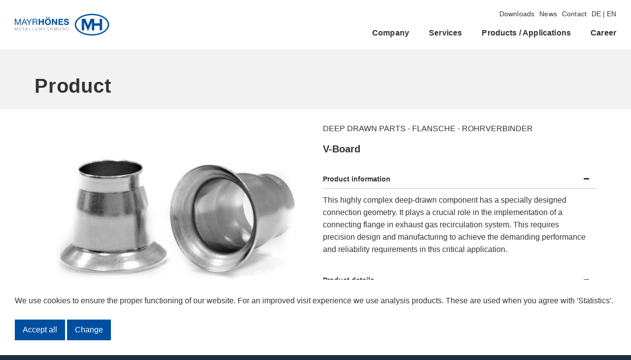

--- FILE ---
content_type: text/html; charset=UTF-8
request_url: https://www.mayrhoenes.de/en/productfinder/product?id=54
body_size: 5924
content:

<!DOCTYPE html>
<html lang="en">

<head>
    <meta charset="UTF-8"/>
    <meta name="viewport" content="width=device-width, initial-scale=1">
    <meta name="csrf-param" content="_csrf">
<meta name="csrf-token" content="aucJCpJwVOhVjwHUOoWooknZ9lMBGN09CF4rF1wR-hMhhXtD_DJlqhq8bppvzunQKojbG3c1p0xgZkFYLXKJJg==">
    <title> - MAYRHÖNES</title>
    <link type="image/png" href="https://img.dmstr.net/,swjEfgIGC0KxDu9HDCJEIEeQfWjUCO4-Nmw3rZ_ejSrE=/https://www.mayrhoenes.de/img/stream//brand/favicon/favicon-32x32.png,p8" rel="shortcut icon">
<link href="https://assets.dmstr.net/assets/slick-carousel/1.8.1/slick.min.css" rel="stylesheet">
<link href="/bundles/common-6f9bddd4ed3d768751dfd85f15d18d73.css" rel="stylesheet">
<link href="/bundles/bootstrap-9d758e5a2ad8534eb8c3ef7e641e5cb8.css" rel="stylesheet">
<link href="/bundles/frontend-623e1d08f0b5efb1e89d4203a8423409.css" rel="stylesheet">
<link href="/assets/954d7d8/less/detail/main.css" rel="stylesheet">
<link href="/assets/4ecbd306/doro-main.css" rel="stylesheet">
<link href="/assets/7398044/styles/cookie-consent.min.css" rel="stylesheet"></head>

<body>



<!-- Navbar -->












    

<!-- Content -->

<div class="wrap">

    <div class="bg-dark">
    
<div id="cell-top" class="hrzg-widget-top hrzg-widget-widget-container"><div id="widget-64d0ae567dfcd" class="hrzg-widget-widget "><div class=" hrzg-widget-content-frontend"><div class="text-image bg-color-gray    " reveal="once">
    <div class="container" id="">
        <div class="row">
            <div class="col-xs-12  pull-left text-left">
                                    <h2>Product</h2>
                                
                                
                
                            </div>
             
            <div class="col-xs-12 col-md-6"></div>
        </div>
    </div>
</div></div></div><div id="widget-64e493a074cc8" class="hrzg-widget-widget "></div></div>    <div class="spacer-30"></div>
</div>
<div class="bg-white">
    <div class="container">
        <div class="product-view white">
            <div class="row">
                <div class="col-md-6 col-xs-12">
                    <img class="img-responsive big-picture" src="https://img.dmstr.net/,sR0d3kakwasR_DE10Q9rI_its5LdHU00TK8uheSAMuuE=/https://www.mayrhoenes.de/img/stream//produkte/s-3509-v-board-abgastechnik-verbindungstechnik-flansche-rohrverbinder-tiefziehteile.jpg,p8" alt="">                    <div class="product-gallery-widget"><div class="row"></div></div>                </div>

                <div class="col-md-6 col-xs-12">
                    <h5 class="category-name">
                        Deep drawn parts - Flansche - Rohrverbinder                    </h5>

                    <h3 class="product-headline">V-Board</h3>
                    <p class="product-subhead"></p>
                    <div id="w0" class="panel-group">
<div class="panel panel-default"><div class="panel-heading"><h4 class="panel-title"><a class="collapse-toggle" href="#w0-collapse1" data-toggle="collapse" data-parent="#w0">Product information<span><i class="fa fa-minus"></i></span></a>
</h4></div>
<div id="w0-collapse1" class="in panel-collapse collapse"><div class="panel-body"><p>This highly complex deep-drawn component has a specially designed connection geometry. It plays a&nbsp;crucial role in the implementation&nbsp;of a connecting flange in exhaust gas recirculation system. This requires precision&nbsp;design and manufacturing&nbsp;to achieve the demanding performance and reliability requirements in this critical application.</p>
</div>
</div></div>
</div>

                    <div id="w1" class="panel-group">
<div class="panel panel-default"><div class="panel-heading"><h4 class="panel-title"><a class="collapse-toggle" href="#w1-collapse1" data-toggle="collapse" data-parent="#w1">Product details<span><i class="fa fa-minus"></i></span></a>
</h4></div>
<div id="w1-collapse1" class="in panel-collapse collapse"><div class="panel-body">
<table>
          <tr>
        <td>Part number</td>
        <td>S-3509</td>
      </tr>
    
          <tr>
        <td>Description</td>
        <td>V-Board</td>
      </tr>
    
          <tr>
        <td>Material</td>
        <td>Stainless steel</td>
      </tr>
    
          <tr>
        <td>Surface refined</td>
        <td>Nein</td>
      </tr>
    

          <tr>
        <td>Material thickness in mm</td>
        <td>1.1</td>
      </tr>
    
          <tr>
        <td>Height thickness in mm</td>
        <td>47</td>
      </tr>
    

          <tr>
        <td>Diameter thickness in mm</td>
        <td>30-54</td>
      </tr>
    </table>
</div>
</div></div>
</div>
                </div>

                <div class="col-xs-12">
                    
<div class="product-similarity-widget">
  <h3 class="similar-products-headline">Similar products</h3>
  
<div class="products-carousel" id="products-carousel-697c3dab3dbf3">
      <div class="item-hover">
      <a href="/en/productfinder/product?id=24">
        <div class="item-inner">
          <img class="img-responsive" src="https://img.dmstr.net/,sdbPSkyy0iFrV5ARt-317RgT-xoPpaumnQsBlEFzi5jI=/https://www.mayrhoenes.de/img/stream//produkte/s-2376-kapseln-magnettechnik-tiefziehteile.jpg,p8" alt="Sleeve / Case">
          <div class="headline-inner text-center">
            <p class="text-uppercase">Sleeve / Case</p>
          </div>
        </div>
      </a>
    </div>
      <div class="item-hover">
      <a href="/en/productfinder/product?id=30">
        <div class="item-inner">
          <img class="img-responsive" src="https://img.dmstr.net/,srDPVwMl-dJyowwe3Vyh8PGdI7zkIsjlFjW8V3A940wk=/https://www.mayrhoenes.de/img/stream//produkte/s-2640-dosiermodul-abgastechnik-einspritztechnik-tiefziehteile-stanzteile.jpg,p8" alt="DNOX dosing module">
          <div class="headline-inner text-center">
            <p class="text-uppercase">DNOX dosing module</p>
          </div>
        </div>
      </a>
    </div>
      <div class="item-hover">
      <a href="/en/productfinder/product?id=31">
        <div class="item-inner">
          <img class="img-responsive" src="https://img.dmstr.net/,sgLl4ESlM-m-zqzSdXMuFM4oVFkjOnPZSaHinz1G-28Q=/https://www.mayrhoenes.de/img/stream//produkte/s-2753-abgasrueckfuehrungsrohr-agr-abgastechnik-tiefziehteile-huelsen.jpg,p8" alt="Exhaust gas recirculation (AGR)">
          <div class="headline-inner text-center">
            <p class="text-uppercase">Exhaust gas recirculation (AGR)</p>
          </div>
        </div>
      </a>
    </div>
      <div class="item-hover">
      <a href="/en/productfinder/product?id=32">
        <div class="item-inner">
          <img class="img-responsive" src="https://img.dmstr.net/,sR_dn1QRp8wcKgG1REO35RUQ0TBGrE8ABcaUYDm4U-VA=/https://www.mayrhoenes.de/img/stream//produkte/s-2776-verteilerhuelse-abgastechnik-tiefziehteile-huelsen-stanzteile.jpg,p8" alt="Distributor sleeve">
          <div class="headline-inner text-center">
            <p class="text-uppercase">Distributor sleeve</p>
          </div>
        </div>
      </a>
    </div>
  </div>

<script>
  window.addEventListener('DOMContentLoaded', function () {
    $('#products-carousel-697c3dab3dbf3').slick({
      slidesToShow: 1,
      slidesToScroll: 1,
      autoplaySpeed: 3000,
      speed: 1000,
      nextArrow: '<button class="slide-arrow next-arrow" aria-label="button right"><i class="fa fa-angle-right"></i></button>',
      prevArrow: '<button class="slide-arrow prev-arrow" aria-label="button left"><i class="fa fa-angle-left"></i></button>',
      mobileFirst: true,
      autoplay: false,
      arrows: true,
      dots: false,
      responsive: [
        {
          breakpoint: 768,
          settings: {
            slidesToShow: 3,
            slidesToScroll: 1
          }
        },
        {
          breakpoint: 992,
          settings: {
            slidesToShow: 4,
            slidesToScroll: 1
          }
        }
      ]
    })
  })
</script>
</div>
                </div>
            </div>
        </div>
    </div>
</div>


<div id="cell-product-detail-54" class="hrzg-widget-product-detail-54 hrzg-widget-widget-container"></div>
</div>



<!-- Footer -->
<footer class="footer">
    <div id="cell-_footer" class="hrzg-widget-_footer hrzg-widget-widget-container"><div id="widget-643fb40eb996d" class="hrzg-widget-widget "><div class=" hrzg-widget-content-frontend"><div class="text-center social-media bg-color-default padding-top  padding" reveal="once">
    <div class="container">
        <div class="col-xs-12">
            <div class="social-media-list">
                <ul class="list-inline">
                       
                        <li class="social-icon"> 
                            <a href="https://www.linkedin.com/company/mayrhoenes/" target="_blank">
                                <img class="social-media-image" src="https://img.dmstr.net/,sezrMeFDztxc9rmfo6lnEdg3LOt7EJ1He9CVimIZ3koA=/https://www.mayrhoenes.de/img/stream//social/linkedin.png,p8" alt="">
                                <span class="sr-only">https://www.linkedin.com/company/mayrhoenes/</span>
                            </a>
                        </li>
                       
                        <li class="social-icon"> 
                            <a href="https://www.instagram.com/mayrhoenes_metallumformung/" target="_blank">
                                <img class="social-media-image" src="https://img.dmstr.net/,sy7i9lCCKsIgeoxvuqv7NSsVYVdqHHLmYxPLSjhO9ZCQ=/https://www.mayrhoenes.de/img/stream//social/instagram.png,p8" alt="">
                                <span class="sr-only">https://www.instagram.com/mayrhoenes_metallumformung/</span>
                            </a>
                        </li>
                       
                        <li class="social-icon"> 
                            <a href="https://www.google.com/maps/place/Mayr+und+H%C3%B6nes+GmbH/@48.8006054,9.5978162,16z/data=!4m6!3m5!1s0x4799baa5bae83ad5:0xdf2e7623c1dd98d7!8m2!3d48.7972273!4d9.586905!16s%2Fg%2F1tfqkbn2?entry=ttu" target="_blank">
                                <img class="social-media-image" src="https://img.dmstr.net/,sJDOwdZgKvo8IYcF_bPxiL9EKDpjVjG8A2bz6VSzNUY8=/https://www.mayrhoenes.de/img/stream//social/search.png,p8" alt="">
                                <span class="sr-only">https://www.google.com/maps/place/Mayr+und+H%C3%B6nes+GmbH/@48.8006054,9.5978162,16z/data=!4m6!3m5!1s0x4799baa5bae83ad5:0xdf2e7623c1dd98d7!8m2!3d48.7972273!4d9.586905!16s%2Fg%2F1tfqkbn2?entry=ttu</span>
                            </a>
                        </li>
                                    </ul>
            </div>
        </div>
    </div>
</div></div></div><div id="widget-643fba588a1dd" class="hrzg-widget-widget "><div class=" hrzg-widget-content-frontend"><div class="footer-contact text-image bg-color-default padding-bottom   " reveal="once">
    <div class="container padding-top border-top" id="">
        <div class="row">
                            <div class="col-xs-12 col-md-4 margin-bottom footer-contact-block">
                    <img class="img-responsive" loading="lazy" src="https://img.dmstr.net/750x,sMB_oGQaDTDf8l66eMC8NAD8L8-AzT__AUpCHyYfhh3A=/https://www.mayrhoenes.de/img/stream//brand/logo-footer-mayrhoenes.png,p8" alt="logo">
                </div>
                        
            <div class="col-xs-12 col-md-4  text-left footer-contact-block">
                                    <p><i class="fa fa-map-marker" aria-hidden="true"></i>&nbsp;&nbsp;Boschstr. 6 |  D-73655  |  Plüderhausen </p>
                                
                <br> 
                
                <div class="col-xs-12 padding-null"> 
                                            <p><i class="fa fa-phone" aria-hidden="true"></i>&nbsp;&nbsp;+49 (0) 7181 - 9880 - 0</p>
                                    </div>
                
                <div class="col-xs-12 padding-null">  
                                            <p><i class="fa fa-fax" aria-hidden="true"></i>&nbsp;&nbsp;+49 (0) 7181 - 9880 - 29</p>
                                    </div>
                
                <div>
                    <ul class="links list-inline">
                                                    <li class="links-item"> 
                                <a href="/p/impressum-1059.html"  target=""> Imprint </a>
                            </li>
                                                    <li class="links-item"> 
                                <a href="/p/datenschutz-1071.html"  target=""> Privacy policy </a>
                            </li>
                                                    <li class="links-item"> 
                                <a href="https://flow.cleverreach.com/fl/0d5d3281-c414-4f14-a7a4-bb13afe6e1f6/"  target=""> Newsletter </a>
                            </li>
                                                    
                        <li>
                            <a href="#" data-toggle="modal" data-target="#footer-modal">
                                <img class="footer-logo-herzog" src="https://img.dmstr.net/,s1-tTAvIG4RnV5Im2nFWt4TBRhNeXfjvUawzofPU8AHQ=/https://www.mayrhoenes.de/img/stream/brand/dmstr-logo-white.svg,p8" alt="icon dmstr" data-pin-nopin="true" style="filter: brightness(0.4);">
                            </a>
                        </li>
                    </ul>
                </div>
            </div>
            
            <div class="col-xs-12 col-md-4 footer-contact-block">
                <p>Sign up for our <b>newsletter</b></p>
                
                <form class="newsletter-form" method="post" action="https://flow.cleverreach.com/fl/0d5d3281-c414-4f14-a7a4-bb13afe6e1f6/confirm" target="_blank">
                    <input type="text" tabindex="-1" autocomplete="false" name="email_confirm" style="display: none !important;">
            
                    <div class="form-group">
                        <label>E-Mail</label>
                        <input class="form-control" type="email" name="email" required>
                    </div>
            
                    <div class="checkbox">
                        <label class="text-sm">
                            <input type="checkbox" name="tags[]" value="accept" required>
                            <small>I would like to receive the MAYRHÖNES Metallumformung GmbH newsletter. I have read and accepted the data protection information.</small>
                        </label>
                    </div>
            
                    <button class="btn btn-primary btn-block" type="submit">Sign up</button>
                </form>
            </div>
        </div>
    </div>
</div></div></div><div id="widget-644246c527348" class="hrzg-widget-widget "><div class=" hrzg-widget-content-frontend">








<div class="navi" id="navi-245715688">
    <div class="navi-overlay" data-toggle="navi"></div>
    
    <div class="navi-bar">
        <div class="navi-bar-left">
            <a href="/">
                <img class="logo" src="https://img.dmstr.net/1000x,s2IfzORtX_HNCZuV060yrtRRiWLxmof4z4-b8zfAPJhc=/https://www.mayrhoenes.de/img/stream/logos/logo-weiss.png,p8" alt="mayr-hoenes.de">
            </a>
        </div>
        
        <div class="navi-bar-right">
            <!--div class="navi-link-group navi-anchor-links">
                                                            <a class="navi-link navi-anchor-link" href="/p/unternehmen-1004.html" data-href="/p/unternehmen-1004.html">Company</a>
                                                                                <a class="navi-link navi-anchor-link" href="/p/anwendungen-1101.html" data-href="/p/anwendungen-1101.html">Products</a>
                                                                                <a class="navi-link navi-anchor-link" href="/p/leistungen-1115.html" data-href="/p/leistungen-1115.html">Services</a>
                                                                                <a class="navi-link navi-anchor-link" href="/p/karriere-1056.html" data-href="/p/karriere-1056.html">Career</a>
                                                </div-->
            

            <div class="navi-bar-right-top">
                <ul id="w2" class="navi-link-group navi-meta-links nav"><li><a class="" href="/en/p/downloads-1065.html" data-page-id="1065" data-domain-id="5922e70c1660c" data-lvl="1">Downloads</a></li>
<li><a class="" href="/en/p/news-1057.html" data-page-id="1057" data-domain-id="5900b9dac7933" data-lvl="1">News</a></li>
<li><a class="" href="/en/p/contact-1058.html" data-page-id="1058" data-domain-id="59098c6378e30" data-lvl="1">Contact</a></li></ul>
            
                <div class="navi-link-group navi-language-links">
                    <a class="navi-link navi-language-link" href="/de">DE</a>
                    <span>|</span>
                    <a class="navi-link navi-language-link" href="/en">EN</a>
                </div>
            </div>
            
            <div class="navi-bar-right-bottom">
                <ul id="w3" class="navi-link-group navi-frontend-links nav"><li><a class="" href="/en/p/company-1004.html" data-page-id="1004" data-domain-id="company" data-lvl="1">Company</a></li>
<li><a class="" href="/en/p/services-1115.html" data-page-id="1115" data-domain-id="644243be3651f" data-lvl="1">Services</a></li>
<li><a class="" href="/en/p/applications-1101.html" data-page-id="1101" data-domain-id="64423c1bc5755" data-lvl="1">Products / Applications</a></li>
<li><a class="" href="/en/p/career-1056.html" data-page-id="1056" data-domain-id="59005553bba54" data-lvl="1">Career</a></li></ul>
    
                <div class="navi-link-group navi-language-links">
                    <a class="navi-link navi-language-link" href="/de">DE</a>
                    <span>|</span>
                    <a class="navi-link navi-language-link" href="/en">EN</a>
                </div>
                
                <span class="navi-menu-label" data-toggle="navi">Menu</span>
                
                <div class="navi-toggle" data-toggle="navi">
                    <span class="navi-toggle-bar"></span>
                    <span class="navi-toggle-bar"></span>
                    <span class="navi-toggle-bar"></span>
                </div>
            </div>
        </div>
    </div>
    
    <div class="navi-menu">
        <div class="navi-menu-items">
            <ul id="w4" class="nav"><li><a href="/">Home</a></li>
<li><a class="" href="/en/p/company-1004.html" data-page-id="1004" data-domain-id="company" data-lvl="1">Company</a></li>
<li><a class="" href="/en/p/services-1115.html" data-page-id="1115" data-domain-id="644243be3651f" data-lvl="1">Services</a></li>
<li><a class="" href="/en/p/applications-1101.html" data-page-id="1101" data-domain-id="64423c1bc5755" data-lvl="1">Products / Applications</a></li>
<li><a class="" href="/en/p/career-1056.html" data-page-id="1056" data-domain-id="59005553bba54" data-lvl="1">Career</a></li>
<li><a class="" href="/en/p/downloads-1065.html" data-page-id="1065" data-domain-id="5922e70c1660c" data-lvl="1">Downloads</a></li>
<li><a class="" href="/en/p/news-1057.html" data-page-id="1057" data-domain-id="5900b9dac7933" data-lvl="1">News</a></li>
<li><a class="" href="/en/p/contact-1058.html" data-page-id="1058" data-domain-id="59098c6378e30" data-lvl="1">Contact</a></li></ul>
            
            <ul id="w5" class="nav"></ul>
        </div>
    </div>
</div>

</div></div></div></footer>

<!-- User flash messages -->
<div id="noty-layer"></div>



<div class="cookie-consent-popup">
    <div class="cookie-consent-top-wrapper">
        <p class="cookie-consent-message">
            <span class="cookie-consent-text">We use cookies to ensure the proper functioning of our website. For an improved visit experience we use analysis products. These are used when you agree with 'Statistics'.</span>
            <a class="cookie-consent-link" href="#"></a>        </p>
        <button class="cookie-consent-accept-all">Accept all</button>
        <button class="cookie-consent-controls-toggle">Change</button>
        <button class="cookie-consent-details-toggle">Cookie Details</button>
    </div>
    <div class="cookie-consent-controls ">
                    <label for="necessary" class="cookie-consent-control">
                <input type="checkbox" id="necessary" class="cookie-consent-checkbox" name="necessary" value="1" checked disabled data-cc-consent="necessary">                <span>Necessary</span>
            </label>
                    <label for="extern-media" class="cookie-consent-control">
                <input type="checkbox" id="extern-media" class="cookie-consent-checkbox" name="extern-media" value="1" data-cc-consent="extern-media">                <span>External media</span>
            </label>
                    <label for="statistics" class="cookie-consent-control">
                <input type="checkbox" id="statistics" class="cookie-consent-checkbox" name="statistics" value="1" data-cc-consent="statistics">                <span>Statistiken</span>
            </label>
                <button class="cookie-consent-save" data-cc-namespace="popup">Save</button>
    </div>
    <div class="cookie-consent-details ">
                                                                        </div>
</div>






<script src="/bundles/common-66a0a8a165968b0ff314f87e53b0d91e.js"></script>
<script src="/assets/954d7d8/js/detail/toggle-panel.js"></script>
<script src="/assets/954d7d8/js/detail/toggle-picture.js"></script>
<script src="https://assets.dmstr.net/assets/slick-carousel/1.8.1/slick.min.js"></script>
<script src="/assets/7caf6b76/cookie-consent.js"></script>
<script>    window.addEventListener('DOMContentLoaded', function () {
        var naviToggles = document.querySelectorAll('[data-toggle="navi"]')
        var navi = document.querySelector('.navi')
        
        naviToggles.forEach(function (naviToggle) {
            naviToggle.addEventListener('click', function () {
                naviToggle.classList.toggle('navi-toggle-open')
                navi.classList.toggle('navi-open')
            })
        })
    })


            $.ajaxSetup({
                showNoty: true // default for all ajax calls
            });
            $(document).ajaxComplete(function (event, xhr, settings) {
                if (settings.showNoty && (settings.type=='POST' || settings.container)) {
                    $.ajax({
                        url: '/en/noty/default/index',
                        method: 'POST',
                        cache: false,
                        showNoty: false,
                        global: false,
                        data: {
                            layerClass: '"lo\\modules\\noty\\layers\\Growl"',
                            config: '{"options":{"dismissQueue":true,"size":"medium","location":"br","timeout":4000},"layerOptions":{"layerId":"noty-layer"}}'
                        },
                        success: function(data) {
                           $('#noty-layer').html(data);
                        }
                    });
                }
            });
        
window.addEventListener('load', function () {
    window.cookieConsent = new CookieConsent({
      name: 'cookie_consent_status',
      path: '/',
      domain: '',
      expiryDays: 365,
    });
    window.cookieConsent.afterSave = function (cc) {
      cc.clean({"necessary":{"label":"Necessary","cookies":[],"details":[],"checked":true,"disabled":true},"extern-media":{"label":"External media","cookies":[],"details":[],"checked":false,"disabled":false},"statistics":{"label":"Statistiken","cookies":[],"details":[],"checked":false,"disabled":false}})
      window.location.reload()
    }
});
    const observerCallback = function (entries) {
      entries.forEach(function (entry) {
        if (entry.isIntersecting) {
          const element = entry.target
          const reveal = element.getAttribute('reveal')
          element.classList.add('revealed')
    
          if (reveal && reveal !== 'once') {
            element.classList.remove('revealed')
          }
        }
      })
    }
    
    const observer = new IntersectionObserver(observerCallback, {
      threshold: [0.0] // Detect if section is 50% or more in view
    })
    
    const observables = document.querySelectorAll('[reveal]')
    
    observables.forEach(function (observable) {
      observer.observe(observable)
    })
</script>
<script>jQuery(function ($) {
jQuery('#w0').collapse();
jQuery('#w1').collapse();

});</script>
</body>
</html>


--- FILE ---
content_type: application/javascript; charset=utf-8
request_url: https://www.mayrhoenes.de/assets/954d7d8/js/detail/toggle-picture.js
body_size: 69
content:
/**
 * Created by eliasluhr on 15.05.17.
 */
$(document).on("click",".small-picture", function() {
    var imageSrc = $(this).attr("src");
    $(".big-picture").attr("src",imageSrc);
});

--- FILE ---
content_type: image/svg+xml
request_url: https://img.dmstr.net/,s1-tTAvIG4RnV5Im2nFWt4TBRhNeXfjvUawzofPU8AHQ=/https://www.mayrhoenes.de/img/stream/brand/dmstr-logo-white.svg,p8
body_size: 408
content:
<?xml version="1.0" encoding="utf-8"?>
<!-- Generator: Adobe Illustrator 21.0.0, SVG Export Plug-In . SVG Version: 6.00 Build 0)  -->
<svg version="1.1" id="Ebene_1" xmlns="http://www.w3.org/2000/svg" xmlns:xlink="http://www.w3.org/1999/xlink" x="0px" y="0px"
	 viewBox="0 0 1024 1024" style="enable-background:new 0 0 1024 1024;" xml:space="preserve">
<style type="text/css">
	.st0{fill:#FFFFFF;}
</style>
<g>
	<g>
		<path class="st0" d="M142,50v673.8c0,0,5.5,52.4,171,166.7c70.8,48.8,199.1,83.5,199.1,83.5s127.5-35.8,199.1-83.5
			C882,776.2,882,723.8,882,723.8V50H142z M730.9,648.5l-115.3,86.4L515,598L414.1,734.9l-115.2-86.4l109.2-129.6l-160.8-51.6
			L294,333l153.6,63.5L443,228.6h143.9L582,396.5L735.8,333l46.8,134.4l-161,51.6L730.9,648.5z"/>
	</g>
</g>
</svg>


--- FILE ---
content_type: application/javascript; charset=utf-8
request_url: https://www.mayrhoenes.de/assets/954d7d8/js/detail/toggle-panel.js
body_size: 39
content:
/**
 * Created by eliasluhr on 15.05.17.
 */
$(document).on("click",".panel-heading", function() {
    $(this).find("i").toggleClass("fa-minus fa-plus")
});